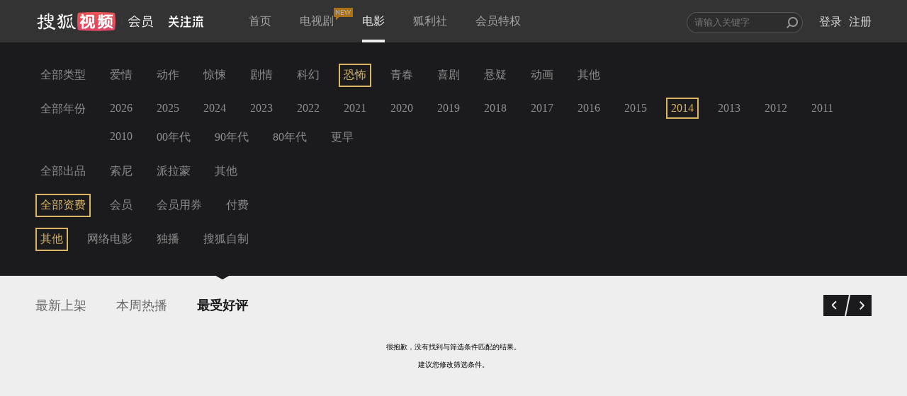

--- FILE ---
content_type: text/html;charset=UTF-8
request_url: https://film.sohu.com/list_6_11_1_0_2_1_60.html?channeled=1200100000
body_size: 14347
content:
<!DOCTYPE HTML>










<script type="text/javascript">
  var Constants = {
    webHost : "https://film.sohu.com",
    scriptRoot: 'https://film.sohu.com/resources/js/source',
    styleRoot: 'https://film.sohu.com/resources/css/source',
    imgRoot: 'https://film.sohu.com/resources/img',
    version : "1567402385289",
    activityApiUrl : "https://m.film.sohu.com",
    newActApiUrl : "https://m.film.sohu.com/newact"
  };
</script>

<html>
<head>
<meta charset="UTF-8">
<meta http-equiv="content-type" content="text/html;charset=utf-8" />
<meta http-equiv="X-UA-Compatible" content="IE=edge,chrome=1" />
<meta name="renderer" content="webkit">
<link rel="shortcut icon" type="image/x-icon"
	href="https://film.sohu.com/resources/img/favicon.ico" />
<title>影院片库 - 搜狐视频会员</title>
<meta name="SeeWordReading" content="Responsive web for seeword.">
<meta name="viewport" content="width=device-width, initial-scale=1">
<meta http-equiv="X-UA-Compatible" content="IE=Edge" />
<meta name="keywords" content="搜狐视频会员,film,dapian,电影,付费,会员,高清,视频,在线观看,点播" />
<meta name="description" content="定期同步院线大片,极致流畅观影体验,丰富内容满足大众品味, IMBD高分排行推荐,每周热播排行,影院最新上线" />
<link rel="stylesheet" href="//css.tv.itc.cn/film/common.css">
<link rel="stylesheet" href="//css.tv.itc.cn/film/menu.css">
</head>

<body>
	<!--移动有数统计 start-->
<script>
var _udata = _udata||[];
_udata.push(["setAutoPageView",false]); //设置页面停止自动采集
</script>
<!--移动有数统计 end-->










<script type="text/javascript">
  var Constants = {
    webHost : "https://film.sohu.com",
    scriptRoot: 'https://film.sohu.com/resources/js/source',
    styleRoot: 'https://film.sohu.com/resources/css/source',
    imgRoot: 'https://film.sohu.com/resources/img',
    version : "1567402385289",
    activityApiUrl : "https://m.film.sohu.com",
    newActApiUrl : "https://m.film.sohu.com/newact"
  };
</script>
<script type="text/javascript" src="https://film.sohu.com/resources/js/source/lib/jquery-1.11.1.min.js"></script>
<script type="text/javascript" src="https://film.sohu.com/resources/js/source/lib/sea.js"></script>
<script type="text/javascript" src="https://film.sohu.com/resources/js/source/sea-config.js"></script>
<!--[if lt IE 9]>
    <script src="https://film.sohu.com/resources/js/source/lib/respond.min.js?v=1567402385289"></script>
<![endif]-->
  <!-- 等价于登录框种的data-pop/data-pop-id,修补登录框种不上的情况-->
  <input type="hidden" id="popType" value="" autocomplete='off'>
  <input type="hidden" id="popId" value="" autocomplete='off'>
<div class="header">
  <div class="wrap">
    <div id="search_container">
      <form id="search_form" autocomplete="off" target="_blank" action="//so.tv.sohu.com/mts" name="sform" method="GET">
        <div class="input_wrapper">
          <input style="width: 152px" id="q" name="wd" type="text" data-wrap="header_search_suggest" autocomplete="off" placeholder="请输入关键字" class="">
          <input type="submit" id="search_icon" class="search_icon" value="" />
          <div id="header_search_suggest" class="search_suggest"></div>
        </div>
      </form>
      <ul id="login_status">
        <li>
          <div id="login_sign" class="not_login already_logined">
            <div id="userinfo_cover" class="rt">
              <a href="https://film.sohu.com/profile" id="login_personal_info" target="_blank"> <img id="userImage" lazysrc="" alt="" src="https://css.tv.itc.cn/channel/v2/index-images/default_z.svg"></a>
              <div id="login_box" class="alert_wrap hidden">
                <div id="login_box_wrap" class="user_list">
                  <div class="topUser">
                    <p class="topUsername"></p>
                    <a href="javascript:void(0);" title="退出" class="J_logout">[退出]</a>
                  </div>
                  <div class="topUserInfoBox">
                    <p class="userInfoBox">
                      <img lazysrc="//css.tv.itc.cn/film/img/crown_profile_disable.png" src="https://css.tv.itc.cn/channel/v2/index-images/default_h.svg"><span class="userStatus">您尚未开通会员</span>
                    </p>
                    <a href="javascript:void(0);" class="payBtn J_continue_vip_btn headerPay" position="header_open">开通会员</a> <a
                      href="javascript:void(0);" style="cursor: default;" target="_blank" class="active_text">&nbsp;</a>
                  </div>
                </div>
              </div>
            </div>

            <div id="login_bought" class="rt header-right-item">
              <a id="already_bought" href="javascript:;">已购</a>
              <div id="user_buy" class="alert_wrap user_list_pd02 hidden" data-page="0">
                <div id="user_buy_wrap" class="user_list shortheight">
                  <!--<div class="arrow_top_02"></div>-->
                  <div class="f_white_op5 ta_center" id="not_buy" style="display: none;">您尚未购买过任何视频</div>
                  <div class="J_page_bought page_bought hidden">
                    <span id="prev_bought" class="array_9 prev_bought mright_10">前一页</span> <span id="next_bought" class="array_9 next_bought">下一页</span>
                  </div>
                </div>
              </div>
            </div>
            <div id="login_record" class="rt header-right-item">
              <a id="already_see" href="javascript:;">记录</a>
              <div id="history_list" class="alert_wrap user_list_pd02 hidden" data-page="1">
                <div id="history_list_wrap" class="user_list shortheight">
                  <div class="f_white_op5 ta_center" id="not_see" style="display: none;">您还没有看过任何影片哦</div>
                  <div class="clear_history hidden">清除记录</div>
                  <div class="page_history hidden" style="display: none;">
                    <span id="prev_history" class="array_9 prev_his mright_10">前一页</span> <span id="next_history" class="array_9 next_his">下一页</span>
                  </div>
                </div>
              </div>
            </div>
            <div class="cl"></div>
          </div>

        </li>
        <li>
          <a href="//my.tv.sohu.com/user/reg/reginfo.do?bru=//film.sohu.com/" id="nav_btn_register" target="_blank">注册</a>
        </li>
        <li>
          <a href="javascript:;" id="nav_btn_login" class="global_login J_trigger_login">登录</a>
        </li>
      </ul>
    </div>

    <a href="//tv.sohu.com/" target="_blank">
      <div class="logo"></div>
    </a>

    <a style="display:none" class="hd-gzl" href="//tv.sohu.com/s/follow/index.html" target="_blank">
      <svg width="49" height="17" fill="none"><defs><clipPath id="gzl-nav-a"><rect width="49" height="17" rx="0"/></clipPath></defs><g clip-path="url(#gzl-nav-a)"><path fill="currentColor" d="M20.14 16.58c.066-.062.158-.143.327-.403.254-.38.427-.925.542-1.429h4.315v-4.425h-3.996V8.507h3.996v-3.9h-4.392V2.789h4.38l-1.16-2.66h1.99l1.16 2.66h4.2v1.816h-4.38v3.899h3.984v1.816h-3.98v4.426h4.422v1.831H20.14zM0 14.745c2.044-.031 3.796-1.932 4.653-3.051l.676-.89c.004-.005.07-.101.177-.291l.092-.174H0v-1.82h6.278V5.015H8.08v3.504h6.243v1.816h-5.61l.105.178c.061.097.126.197.196.29l.649.883c.703.925 2.536 3.02 4.66 3.059v1.827c-1.998 0-3.523-.847-5.183-2.803a17 17 0 0 1-1.429-1.947l-.557-.891-.557.89a17 17 0 0 1-1.43 1.948C3.732 15.477 2.34 16.576 0 16.576zM18.619 3.396a1.22 1.22 0 0 1-1.145-1.619c.111-.356.4-.646.757-.759a1.215 1.215 0 0 1 1.602 1.158l-.004 1.216h-1.168z"/><path fill="currentColor" d="M1 5.177V3.361h2.609L2.237.21H4.22l1.375 3.152h3.162L10.13.21h1.986L10.74 3.361h2.597v1.816zM19.962 3.396h-1.34V.956h.118c.673 0 1.218.55 1.218 1.228v1.212zM33.438 14.752c1.498 0 1.751-2.218 1.794-2.873.057-.906.08-2.222.084-2.78h1.802c-.034 3.678-.369 5.142-.726 5.947-.288.651-.941 1.545-2.95 1.545v-1.839zM35.732 3.396a1.22 1.22 0 0 1-1.145-1.619c.112-.356.4-.646.757-.759a1.215 1.215 0 0 1 1.602 1.158l-.004 1.216h-1.168zM35.73 7.458c-.669 0-1.21-.55-1.21-1.22 0-.673.541-1.22 1.21-1.22s1.21.547 1.21 1.22l-.004 1.216h-1.168z"/><path fill="currentColor" d="M37.095 3.396h-1.341V.956h.119c.672 0 1.218.55 1.218 1.228v1.212zM37.095 7.458h-1.341v-2.44h.119c.672 0 1.218.55 1.218 1.228v1.212zM16.305 14.741c1.498 0 1.752-2.218 1.794-2.873.058-.902.08-2.218.084-2.78h1.802c-.034 3.679-.368 5.142-.726 5.944-.288.65-.941 1.545-2.95 1.545V14.74zM18.617 7.458c-.669 0-1.21-.55-1.21-1.22 0-.673.541-1.22 1.21-1.22s1.21.547 1.21 1.22l-.004 1.216h-1.168z"/><path fill="currentColor" d="M19.962 7.458h-1.34v-2.44h.118c.673 0 1.218.55 1.218 1.228v1.212zM42.395 9.047v7.544H44.2V9.047zM40.981 9.05H39.18v1.753l-.007 1.619c-.062 1.316-.461 3.256-1.18 4.17h1.825c.692-.751 1.164-2.347 1.164-4.317V9.049"/><path fill="currentColor" fill-rule="evenodd" d="M47.431 11.342v.878c-.002.402-.004.786.044 1.122.035.394.1.614.194.847.135.326.456.633 1.283.694v1.709c-1.98 0-2.4-.199-2.818-.913-.379-.646-.523-1.51-.523-3.534V9.05h1.82z"/><rect width="10.5" height="1.82" x="48.611" y="3.315" fill="currentColor" rx="0" transform="rotate(180 48.611 3.315)"/><rect width="7.319" height="1.82" x="46.889" y="7.818" fill="currentColor" rx="0" transform="rotate(180 46.889 7.818)"/><path fill="currentColor" d="m40.082 7.763 2.471-5.18a.103.103 0 0 0-.038-.144l-1.38-.805a.1.1 0 0 0-.142.039l-2.736 5.641a.335.335 0 0 0 .289.504h1.448a.11.11 0 0 0 .088-.055M44.982 4.534l1.775 3.283h1.514a.33.33 0 0 0 .284-.496l-1.49-2.787z"/><rect width="1.619" height="1.81" x="42.396" y="1.619" fill="currentColor" rx="0" transform="rotate(-90 42.396 1.62)"/></g></svg>
      <span class="gzl-tips" style="display: none;"></span>
    </a>
    <ul class="nav header-nav">
      <li class="">
        <a href="https://film.sohu.com">首页</a>
      </li>
      <li class="">
        
          <a href="https://film.sohu.com/s/film/theatre/vip_theatre.html">电视剧<i class="nav-new"></i></a>
      </li>
      <li class="current">
        <a href="https://film.sohu.com/list_0_0_0_0_0_1_60_0.html">电影</a>
      </li>
      <li class="">
        <a href="https://film.sohu.com/vipAct.html">狐利社</a>
      </li>



      <li class="">
        <a href="https://film.sohu.com/vip.html?lenovo=">会员特权</a>
      </li>
      <!-- <li class=" silver-vip-item">
        <a href="https://film.sohu.com/silverVip.html">体验会员</a>
      </li> -->
    </ul>

  </div>
</div>










<script type="text/javascript">
  var Constants = {
    webHost : "https://film.sohu.com",
    scriptRoot: 'https://film.sohu.com/resources/js/source',
    styleRoot: 'https://film.sohu.com/resources/css/source',
    imgRoot: 'https://film.sohu.com/resources/img',
    version : "1567402385289",
    activityApiUrl : "https://m.film.sohu.com",
    newActApiUrl : "https://m.film.sohu.com/newact"
  };
</script>
	<!-- 主站登录模块 -->
	<!-- appid共用 -->

	<!-- 加载主站登录相关文件 start-->
	<script type="text/javascript" src="//js.tv.itc.cn/kao.js"></script>
	<script type="text/javascript" src="//js.tv.itc.cn/dict.js"></script>
	<script type="text/javascript">
		kao('login_film',function(){
			
				
			
		});
	</script>
	<!-- 加载主站登录相关文件 end-->

<!-- <script type="text/javascript">
  seajs.use(["header"], function(header) {
    header.init();
  });
</script> -->
<script type="text/javascript" src="//js.tv.itc.cn/film/inc-header.js?v=1567402385289"></script>
<!--升级提示弹框 start-->
<div class="upgrade-tips-wrap hidden J_upgrade-tips">
  <div class="upgrade-tips-inner-wrap">
    <img lazysrc="//css.tv.itc.cn/film/img/upgrade-title.png" class="upgrade-img" src="https://css.tv.itc.cn/channel/v2/index-images/default_h.svg">
    <h2>搜狐会员2015年全新升级啦！</h2>
    <div class="upgrade-tips">
      <p class="upgrade-title film-text-ellipsis">
        尊敬的会员：<span class="upgrade-vip-name"></span>
      </p>
      <p class="upgrade-content">
        会员频道全新改版，您已升级为搜狐视频会员，<br>您的会员权限如下：
      </p>
      <p class="film-vip-time">
        会员到期时间：<span class="upgrade-vip-expire-time"></span>
      </p>
      <p class="delete-ad-time">
        体验会员到期时间：<span class="upgrade-ad-expire-time"></span>
      </p>
    </div>
    <a class="i-know-btn payBtn" href="javascript:void(0)" position="vip_upgrade_known">知道了</a>
  </div>
</div>
<!--升级提示弹框 end-->

  
  
    









<script type="text/javascript">
  var Constants = {
    webHost : "https://film.sohu.com",
    scriptRoot: 'https://film.sohu.com/resources/js/source',
    styleRoot: 'https://film.sohu.com/resources/css/source',
    imgRoot: 'https://film.sohu.com/resources/img',
    version : "1567402385289",
    activityApiUrl : "https://m.film.sohu.com",
    newActApiUrl : "https://m.film.sohu.com/newact"
  };
</script>
<!--新增js切换-->
<input type="hidden" name="apiUrl" id="apiUrl" value="https://api.store.sohu.com">
<textarea id="dialogOpenVipDialog" cols="0" rows="0" style="display: none;">
<div class="easyDialog_wrapper" id="dialogOpenVipDialogWrapper">
  <div class="easyDialog_content">
    <h4 class="easyDialog_title" id="easyDialogTitle">
      <a href="javascript:void(0)" title="关闭窗口" class="close_btn" id="closeBtn">&times;</a>
    </h4>
    <div class="easyDialog_text">
      <div id="dialog_open_vip" class="dialog_open_vip">
        <div class="dialog_main">
          <div class="content_wrap clearfix">
            <div class="left-title">
              <span class="crown"></span> <span class="be_vip">搜狐视频会员免广告畅享海量大片</span>
            </div>
            <div class="right-title-tips">手机/Pad/电脑端会员权益（不含TV端）
            </div>
          </div>

          <div class="pay_method">
            <form action="/pay/do/">

              <div class="pt_cont_main ">
                <div class="pt_cont">
                  <span class="pt_tit lf pright_10">支付方式：</span>
                  <div class="pay_tab lf">
                    <ul>
                      <li class="selected" type-id="alipay">支付宝支付</li>
                      <li class="" type-id="wechat">微信支付</li>
                      <li class="" type-id="mobilepay">话费支付</li>
                      <li class="" type-id="jdpay">京东支付<span class="jd-tab-tips">京东支付随机减</span></li>
                      <li class="" type-id="code" id="d_code">兑换码</li>
                    </ul>
                  </div>
                  <div class="cl"></div>
                </div>
                <div class="pay_tab_cont">
                  <div class="tab_content tab_content_alipay">
                    <div class=" pay_pd01 payway_alipay pay-pop-outer-wrap clearfix J_pay_vip_gallary">
                      <div class="pay-pop-wrap J_scroll_list_wrap">
                      <ul>
                        
                        
                          
                            
                            
                              
                            
                            <li data-id="4546" data-price="9.9" class="one_month month_pay current J_renewal_commodity" for="per_month_4546">
                              <div class="item-inner-wrap">
                                <p class="item-info">
                                  <span class="now-price"><em>9.9</em>元</span>
                                  <span class="time">
                                  连续包月
                                  </span>
                                </p>
                                <p class="item-price">
                                  <span class="discount"><em>5.2</em>折</span>
                                  <span class="origin-price">19元</span>
                                </p>
                                
                                  
                                  
                                  	<p class="give-ticket-info hidden">每月赠送2张观影券</p>
                                  
                                
                              </div>
                              
                                
                                  <p class="product-des">次月起19元/月，到期前1天自动续费1个月，可随时取消</p>
                                
                              
                              
                              <input id="per_month_4546" type="radio" name="money_per_month" checked="checked">
                            </li>
                          
                            
                            
                            <li data-id="4429" data-price="53.0" class="one_month month_pay  J_renewal_commodity" for="per_month_4429">
                              <div class="item-inner-wrap">
                                <p class="item-info">
                                  <span class="now-price"><em>53</em>元</span>
                                  <span class="time">
                                  连续包季
                                  </span>
                                </p>
                                <p class="item-price">
                                  <span class="discount"><em>10.0</em>折</span>
                                  <span class="origin-price">53元</span>
                                </p>
                                
                                  
                                  
                                  	<p class="give-ticket-info hidden">每月赠送2张观影券</p>
                                  
                                
                              </div>
                              
                                
                                  <p class="product-des">到期前1天自动续费3个月，可随时取消</p>
                                
                              
                              
                              <input id="per_month_4429" type="radio" name="money_per_month" checked="checked">
                            </li>
                          
                            
                            
                            <li data-id="4436" data-price="208.0" class="one_month month_pay  J_renewal_commodity" for="per_month_4436">
                              <div class="item-inner-wrap">
                                <p class="item-info">
                                  <span class="now-price"><em>208</em>元</span>
                                  <span class="time">
                                  连续包年
                                  </span>
                                </p>
                                <p class="item-price">
                                  <span class="discount"><em>10.0</em>折</span>
                                  <span class="origin-price">208元</span>
                                </p>
                                
                                  
                                    <p class="give-ticket-info hidden">每月赠送4张观影券</p>
                                  
                                  
                                
                              </div>
                              
                                
                                  <p class="product-des">到期前1天自动续费1年，可随时取消</p>
                                
                              
                              
                              <input id="per_month_4436" type="radio" name="money_per_month" checked="checked">
                            </li>
                          
                            
                            
                            <li data-id="1017" data-price="25.0" class="one_month month_pay  " for="per_month_1017">
                              <div class="item-inner-wrap">
                                <p class="item-info">
                                  <span class="now-price"><em>25</em>元</span>
                                  <span class="time">
                                  1个月
                                  </span>
                                </p>
                                <p class="item-price">
                                  <span class="discount"><em>10.0</em>折</span>
                                  <span class="origin-price">25元</span>
                                </p>
                                
                                  
                                  
                                  	<p class="give-ticket-info hidden">每月赠送2张观影券</p>
                                  
                                
                              </div>
                              
                                
                              
                              
                              <input id="per_month_1017" type="radio" name="money_per_month" checked="checked">
                            </li>
                          
                            
                            
                            <li data-id="1015" data-price="50.0" class="one_month month_pay  " for="per_month_1015">
                              <div class="item-inner-wrap">
                                <p class="item-info">
                                  <span class="now-price"><em>50</em>元</span>
                                  <span class="time">
                                  季卡
                                  </span>
                                </p>
                                <p class="item-price">
                                  <span class="discount"><em>7.4</em>折</span>
                                  <span class="origin-price">68元</span>
                                </p>
                                
                                  
                                  
                                  	<p class="give-ticket-info hidden">每月赠送2张观影券</p>
                                  
                                
                              </div>
                              
                                
                                  <p class="product-des">93天内跳广告畅享会员片库</p>
                                
                              
                              
                              <input id="per_month_1015" type="radio" name="money_per_month" checked="checked">
                            </li>
                          
                            
                            
                            <li data-id="1016" data-price="228.0" class="one_month month_pay  " for="per_month_1016">
                              <div class="item-inner-wrap">
                                <p class="item-info">
                                  <span class="now-price"><em>228</em>元</span>
                                  <span class="time">
                                  1年
                                  </span>
                                </p>
                                <p class="item-price">
                                  <span class="discount"><em>10.0</em>折</span>
                                  <span class="origin-price">228元</span>
                                </p>
                                
                                  
                                    <p class="give-ticket-info hidden">每月赠送4张观影券</p>
                                  
                                  
                                
                              </div>
                              
                                
                              
                              
                              <input id="per_month_1016" type="radio" name="money_per_month" checked="checked">
                            </li>
                          
                        
                      </ul>
                    </div>
                    <a href="javascript: void(0);" class="prev disabled_drag"></a>
                    <a href="javascript: void(0);" class="next disabled_drag"></a>
                    </div><!-- payway_alipay -->
                    <div class="pay-agree">
                      <div class="pay-protocol">
                        <span>
                          <input type="checkbox" name="checkbox" checked="checked" id="agreeFee" disabled> <label for="agreeFee"
                              class="agree_fee">同意</label> <span><a href="//tv.sohu.com/upload/store/agreement.html" target="_blank">《搜狐视频收费协议》</a></span>
                        </span>
                        <span class="renewal-agree hidden">
                          <a href="//tv.sohu.com/s/m/film/renewal-agree.html" target="_blank">《搜狐视频连续商品自动续费服务协议》</a>
                        </span>
                      </div>
                    </div>
                    <div class="pay-coupon pt_cont ">
                          <span class="pt_tit pright_10 txt-indent lf">代金券：</span>
                          <div class="coupon-select lf">
                              <div class="dropdown-default">您还没有当前商品的优惠券哦~~</div>
                              <ul class="dropdown-menu"></ul>
                              <span class="down-arrow"></span>
                          </div>
                    </div>
                    <div class="pay-money">
                      <div class="money-text">
                        <span>支付金额：</span>
                      </div>
                      <div class="hm">
                        
                          <span class="vip_price">0.0</span>
                          <span>元</span>
                        
                      </div>
                      <div class="border_bottom"></div>
                    </div>
                    <div class="pay-QR clearfix">
                      <!-- hidden-->
                      <div class="QR-text" data-id="1002" data-price="0.01">
                        <span class="mright_40">支付宝扫码支付<a class="refresh_qrcode J_refresh_qrcode" href="javascript:void(0);">(刷新)</a></span>
                        
                          
                          
                            <p>
                              (完成支付后，<a class="expierienceNow" href="javascript:void(0);">立即体验</a>)
                            </p>
                          
                        
                      </div>
                      <div class="QR-code">
                        <img lazysrc="" data-qrcode="" src="https://css.tv.itc.cn/channel/v2/index-images/default_h.svg"/>
                      </div>
                    </div>
                    <div class="payed hidden">
                      <div class="payed-text clearfix">
                        <span class="pt">支付宝页面支付</span> <a id="btnPaySubmit" target="_blank" class="btn_pay"
                            href="/pay/do.action?commodity_id=4546&pay=0">立即支付</a>
                      </div>
                    </div>
                    <div class="alt_success">支付成功</div>
                  </div><!-- tab_content -->

                  <div class="tab_content tab_content_wechat hidden">
                    <div class=" pay_pd01 payway_wechat pay-pop-outer-wrap clearfix J_pay_vip_gallary" data-payType="wechat">
                      <div class="pay-pop-wrap J_scroll_list_wrap">
                      <ul>
                        
                        
                        
                        
                          
                          
                            
                          

                          
                          
                            
                              
                            
                            
                            
                            
                          
                          <!-- 0 --- payPrice --- 990 -->

                          
                          <li data-id="4546" data-price="9.9"
                              class="one_month month_pay current J_renewal_commodity" for="per_month_4546">
                            <div class="item-inner-wrap">
                              <p class="item-info">
                                <span class="now-price"><em>9.9</em>元</span>
                                <span class="time">
                                连续包月
                                </span>
                              </p>
                              <p class="item-price">
                                <span class="discount"><em>5.2</em>折</span>
                                <span class="origin-price">19元</span>
                              </p>
                              
                                  
                                  
                                  	<p class="give-ticket-info hidden">每月赠送2张观影券</p>
                                  
                              
                            </div>
                            
                              
                                <p class="product-des">次月起19元/月，到期前1天自动续费1个月，可随时取消</p>
                              
                            
                            
                            <input id="per_month_4546" type="radio" name="money_per_month" checked="checked">
                          </li>
                          
                          
                        
                          
                          

                          
                          
                            
                              
                            
                            
                            
                            
                          
                          <!-- 1 --- payPrice --- 5300 -->

                          
                          <li data-id="4429" data-price="53.0"
                              class="one_month month_pay  J_renewal_commodity" for="per_month_4429">
                            <div class="item-inner-wrap">
                              <p class="item-info">
                                <span class="now-price"><em>53</em>元</span>
                                <span class="time">
                                连续包季
                                </span>
                              </p>
                              <p class="item-price">
                                <span class="discount"><em>10.0</em>折</span>
                                <span class="origin-price">53元</span>
                              </p>
                              
                                  
                                  
                                  	<p class="give-ticket-info hidden">每月赠送2张观影券</p>
                                  
                              
                            </div>
                            
                              
                                <p class="product-des">到期前1天自动续费3个月，可随时取消</p>
                              
                            
                            
                            <input id="per_month_4429" type="radio" name="money_per_month" checked="checked">
                          </li>
                          
                          
                        
                          
                          

                          
                          
                            
                              
                            
                            
                            
                            
                          
                          <!-- 2 --- payPrice --- 20800 -->

                          
                          <li data-id="4436" data-price="208.0"
                              class="one_month month_pay  J_renewal_commodity" for="per_month_4436">
                            <div class="item-inner-wrap">
                              <p class="item-info">
                                <span class="now-price"><em>208</em>元</span>
                                <span class="time">
                                连续包年
                                </span>
                              </p>
                              <p class="item-price">
                                <span class="discount"><em>10.0</em>折</span>
                                <span class="origin-price">208元</span>
                              </p>
                              
                                  
                                    <p class="give-ticket-info hidden">每月赠送4张观影券</p>
                                  
                                  
                              
                            </div>
                            
                              
                                <p class="product-des">到期前1天自动续费1年，可随时取消</p>
                              
                            
                            
                            <input id="per_month_4436" type="radio" name="money_per_month" checked="checked">
                          </li>
                          
                          
                        
                          
                          

                          
                          
                            
                              
                            
                            
                            
                            
                          
                          <!-- 3 --- payPrice --- 2500 -->

                          
                          <li data-id="1017" data-price="25.0"
                              class="one_month month_pay  " for="per_month_1017">
                            <div class="item-inner-wrap">
                              <p class="item-info">
                                <span class="now-price"><em>25</em>元</span>
                                <span class="time">
                                1个月
                                </span>
                              </p>
                              <p class="item-price">
                                <span class="discount"><em>10.0</em>折</span>
                                <span class="origin-price">25元</span>
                              </p>
                              
                                  
                                  
                                  	<p class="give-ticket-info hidden">每月赠送2张观影券</p>
                                  
                              
                            </div>
                            
                              
                            
                            
                            <input id="per_month_1017" type="radio" name="money_per_month" checked="checked">
                          </li>
                          
                          
                        
                          
                          

                          
                          
                            
                              
                            
                            
                            
                            
                          
                          <!-- 4 --- payPrice --- 5000 -->

                          
                          <li data-id="1015" data-price="50.0"
                              class="one_month month_pay  " for="per_month_1015">
                            <div class="item-inner-wrap">
                              <p class="item-info">
                                <span class="now-price"><em>50</em>元</span>
                                <span class="time">
                                季卡
                                </span>
                              </p>
                              <p class="item-price">
                                <span class="discount"><em>7.4</em>折</span>
                                <span class="origin-price">68元</span>
                              </p>
                              
                                  
                                  
                                  	<p class="give-ticket-info hidden">每月赠送2张观影券</p>
                                  
                              
                            </div>
                            
                              
                                <p class="product-des">93天内跳广告畅享会员片库</p>
                              
                            
                            
                            <input id="per_month_1015" type="radio" name="money_per_month" checked="checked">
                          </li>
                          
                          
                        
                          
                          

                          
                          
                            
                              
                            
                            
                            
                            
                          
                          <!-- 5 --- payPrice --- 22800 -->

                          
                          <li data-id="1016" data-price="228.0"
                              class="one_month month_pay  " for="per_month_1016">
                            <div class="item-inner-wrap">
                              <p class="item-info">
                                <span class="now-price"><em>228</em>元</span>
                                <span class="time">
                                1年
                                </span>
                              </p>
                              <p class="item-price">
                                <span class="discount"><em>10.0</em>折</span>
                                <span class="origin-price">228元</span>
                              </p>
                              
                                  
                                    <p class="give-ticket-info hidden">每月赠送4张观影券</p>
                                  
                                  
                              
                            </div>
                            
                              
                            
                            
                            <input id="per_month_1016" type="radio" name="money_per_month" checked="checked">
                          </li>
                          
                          
                        
                      
                    </ul>
                    </div>
                    <a href="javascript: void(0);" class="prev disabled_drag"></a>
                    <a href="javascript: void(0);" class="next disabled_drag"></a>
                    </div><!-- payway_wechat -->
                    <div class="pay-agree">
                      <div class="pay-protocol">
                        <span>
                          <input type="checkbox" name="checkbox" checked="checked" id="agreeFee" disabled> <label for="agreeFee"
                              class="agree_fee">同意</label> <span><a href="//tv.sohu.com/upload/store/agreement.html" target="_blank">《搜狐视频收费协议》</a></span>
                        </span>
                        <span class="renewal-agree hidden">
                          <a href="//tv.sohu.com/s/m/film/renewal-agree.html" target="_blank">《搜狐视频连续商品自动续费服务协议》</a>
                        </span>
                      </div>

                    </div>
                    <div class="pay-coupon pt_cont ">
                      <span class="pt_tit pright_10 txt-indent lf">代金券：</span>
                      <div class="coupon-select lf">
                        <div class="dropdown-default">您还没有当前商品的优惠券哦~~</div>
                        <ul class="dropdown-menu"></ul>
                        <span class="down-arrow"></span>
                      </div>
                    </div>
                    <div class="pay-money">
                      <div class="money-text">
                        <span>支付金额：</span>
                      </div>
                      <div class="hm">
                        
                          <span class="vip_price">0.0</span>
                          <span>元</span>
                        
                      </div>
                      <div class="border_bottom"></div>
                    </div>
                    <div class="pay-QR clearfix">
                      <div class="QR-text" data-id="1002" data-price="0.01">
                        <span class="mright_55">微信扫码支付<a class="refresh_qrcode J_refresh_qrcode" href="javascript:void(0);">(刷新)</a></span>
                        
                          
                          
                            <p>
                              (完成支付后，<a class="expierienceNow" href="javascript:void(0);">立即体验</a>)
                            </p>
                          
                        
                      </div>
                      <div class="QR-code">
                        <img lazysrc="" data-qrcode="" src="https://css.tv.itc.cn/channel/v2/index-images/default_h.svg"/>
                      </div>
                    </div>
                    <div class="payed hidden">
                      <div class="payed-text clearfix">
                        <span class="pt">微信扫码支付</span> <a id="btnPaySubmit" target="_blank" class="btn_pay"
                            href="/pay/do.action?commodity_id=4546&pay=0">立即支付</a>
                      </div>
                    </div>
                    <div class="alt_success">支付成功</div>
                  </div><!-- tab_content -->

                  <div class="tab_content tab_content_mobile hidden">
                    <div class="pleft_20 mbottom_-10 payway_mobilepay">
                      <div class="input-item clearfix">
                        <label class="pt_tit lf span_tit" data-id="per_month_">手机号：</label> <input name="mobile" type="text" id="mobile"
                            maxlength="11" class="phone_input font_msyh lf" value="" placeholder="请输入手机号码">
                        <div class="worked-moblie-wrap hidden">
                          <span class="worked-mobile"></span>（<a herf="javascript:void(0);" class="J_change_mobile change_mobile">更换号码</a>）
                        </div>
                      </div>
                      <div class="input-item mobile-code-validation-item clearfix hidden">
                        <label class="pt_tit lf span_tit" for="mobile_code_validation">验证码：</label> <input id="mobile_code_validation"
                            placeholder="请输入验证码" name="mobile_code_validation" class="phone_input font_msyh mobile_code_validation lf" type="text">
                        <button type="button" class="mobile_code_btn lf" disabled="disabled">
                          <span class="num">60</span>秒后重新获取
                        </button>
                      </div>
                      <div class="text_error ptop_10"></div>
                    </div><!-- payway_mobilepay -->

                    <div class="pay-agree">
                      <div class="pay-protocol">
                        <div>
                          <input type="checkbox" name="checkbox" checked="checked" id="agreeFee" disabled> <label for="agreeFee"
                              class="agree_fee">同意</label> <span><a href="http://tv.sohu.com/upload/store/agreement.html" target="_blank">《搜狐视频收费协议》</a></span>
                        </div>
                      </div>
                    </div>
                    <div class="pay-tips clearfix">
                      <span class="pt_tit lf pright_10">温馨提示：</span>
                      <ol>
                        <li>手机话费包月服务仅支持移动、联通、电信手机用户,订购结果可能延时,开通后请稍后查看</li>
                        <li>续费规则：移动用户订购成功后，移动会在每月初进行扣费，搜狐视频会在权益到期前1天为您添加会员权益；联通用户订购成功后每月订购日为您自动续费，如订购日为月末最后一天则续费日为月末最后一天；电信用户会员到期前三天为您发起自动续费。</li>
                        <li>一个手机号仅能为一个搜狐账号开通会员服务；如要更换手机号，请您先退订当前手机号再绑定新手机号。</li>
                        <li>退订：联通用户退订发送TD到10655561665；移动用户退订发送TD3905到1065890059或发送0000到106580083030，或发送0000到10086退订；电信用户点击<a href="javascript:void(0);" class="telecom_unsubscribe J_telecom_unsubscribe">立即退订</a>。当月退订后不退费，下月不再收取任何会员费用。移动用户退订，建议到期日当天退订次月生效，避免出现漏添加权益的情况。</li>
                        <!-- <li>电信用户退订时，点击“立即退订”即可。<a href="javascript:void(0);" class="telecom_unsubscribe J_telecom_unsubscribe">立即退订</a></li> -->
                        <li>如有疑问，请拨打400-881-6666（9:00-21:00 ）。</li>
                      </ol>
                    </div>
                    <div class="pay-money">
                      <div class="money-text">
                        <span>支付金额：</span>
                      </div>
                      <div class="hm">
                        <span class="mobile_vip_price">25</span> <span>元 （从手机话费中扣除）</span>
                      </div>
                    </div>
                    <div class="border_bottom02"></div>
                    <div class="payed clearfix">
                      <div class="payed-text">
                        <a herf="javascript:void(0);" class="mobile_previous hidden">返回上一步</a> <a id="mobilePayNext" target="_blank" class="btn_pay"
                            href="#">下一步</a> <a id="mobilePaySubmit" class="btn_pay hidden" href="javascript:void(0);">立即支付</a>
                      </div>
                    </div>
                  </div><!-- tab_content -->

                  <div class="tab_content tab_content_jdpay hidden">
                    <div class=" pay_pd01 payway_jdpay pay-pop-outer-wrap clearfix J_pay_vip_gallary">
                      <div class="pay-pop-wrap J_scroll_list_wrap">
                      <ul>
                      
                        
                        
                          
                          
                            
                          
                          <li data-id="4546" data-price="9.9"
                              class="one_month month_pay current J_renewal_commodity" for="per_month_4546">
                              <p class="jd-renewal-info">京东支付用户随机减</p>
                            <div class="item-inner-wrap">
                              <p class="item-info">
                                <span class="now-price"><em>9.9</em>元</span>
                                <span class="time">
                                连续包月
                                  
                                </span>
                              </p>
                              <p class="item-price">
                                <span class="discount"><em>5.2</em>折</span>
                                <span class="origin-price">19元</span>
                              </p>
                              
                                  
                                  
                                    <p class="give-ticket-info hidden">每月赠送2张观影券</p>
                                  
                              
                            </div>
                            
                              
                                <p class="product-des">次月起19元/月，到期前1天自动续费1个月，可随时取消</p>
                              
                            
                            
                            <input id="per_month_4546" type="radio" name="money_per_month" checked="checked">
                          </li>
                        
                          
                          
                          <li data-id="4429" data-price="53.0"
                              class="one_month month_pay  J_renewal_commodity" for="per_month_4429">
                              <p class="jd-renewal-info">京东支付用户随机减</p>
                            <div class="item-inner-wrap">
                              <p class="item-info">
                                <span class="now-price"><em>53</em>元</span>
                                <span class="time">
                                连续包季
                                  
                                </span>
                              </p>
                              <p class="item-price">
                                <span class="discount"><em>10.0</em>折</span>
                                <span class="origin-price">53元</span>
                              </p>
                              
                                  
                                  
                                    <p class="give-ticket-info hidden">每月赠送2张观影券</p>
                                  
                              
                            </div>
                            
                              
                                <p class="product-des">到期前1天自动续费3个月，可随时取消</p>
                              
                            
                            
                            <input id="per_month_4429" type="radio" name="money_per_month" checked="checked">
                          </li>
                        
                          
                          
                          <li data-id="4436" data-price="208.0"
                              class="one_month month_pay  J_renewal_commodity" for="per_month_4436">
                              <p class="jd-renewal-info">京东支付用户随机减</p>
                            <div class="item-inner-wrap">
                              <p class="item-info">
                                <span class="now-price"><em>208</em>元</span>
                                <span class="time">
                                连续包年
                                  
                                </span>
                              </p>
                              <p class="item-price">
                                <span class="discount"><em>10.0</em>折</span>
                                <span class="origin-price">208元</span>
                              </p>
                              
                                  
                                    <p class="give-ticket-info hidden">每月赠送4张观影券</p>
                                  
                                  
                              
                            </div>
                            
                              
                                <p class="product-des">到期前1天自动续费1年，可随时取消</p>
                              
                            
                            
                            <input id="per_month_4436" type="radio" name="money_per_month" checked="checked">
                          </li>
                        
                          
                          
                          <li data-id="1017" data-price="25.0"
                              class="one_month month_pay  " for="per_month_1017">
                              
                            <div class="item-inner-wrap">
                              <p class="item-info">
                                <span class="now-price"><em>25</em>元</span>
                                <span class="time">
                                1个月
                                  
                                </span>
                              </p>
                              <p class="item-price">
                                <span class="discount"><em>10.0</em>折</span>
                                <span class="origin-price">25元</span>
                              </p>
                              
                                  
                                  
                                    <p class="give-ticket-info hidden">每月赠送2张观影券</p>
                                  
                              
                            </div>
                            
                              
                            
                            
                            <input id="per_month_1017" type="radio" name="money_per_month" checked="checked">
                          </li>
                        
                          
                          
                          <li data-id="1015" data-price="50.0"
                              class="one_month month_pay  " for="per_month_1015">
                              
                            <div class="item-inner-wrap">
                              <p class="item-info">
                                <span class="now-price"><em>50</em>元</span>
                                <span class="time">
                                季卡
                                  
                                </span>
                              </p>
                              <p class="item-price">
                                <span class="discount"><em>7.4</em>折</span>
                                <span class="origin-price">68元</span>
                              </p>
                              
                                  
                                  
                                    <p class="give-ticket-info hidden">每月赠送2张观影券</p>
                                  
                              
                            </div>
                            
                              
                                <p class="product-des">93天内跳广告畅享会员片库</p>
                              
                            
                            
                            <input id="per_month_1015" type="radio" name="money_per_month" checked="checked">
                          </li>
                        
                          
                          
                          <li data-id="1016" data-price="228.0"
                              class="one_month month_pay  " for="per_month_1016">
                              
                            <div class="item-inner-wrap">
                              <p class="item-info">
                                <span class="now-price"><em>228</em>元</span>
                                <span class="time">
                                1年
                                  
                                </span>
                              </p>
                              <p class="item-price">
                                <span class="discount"><em>10.0</em>折</span>
                                <span class="origin-price">228元</span>
                              </p>
                              
                                  
                                    <p class="give-ticket-info hidden">每月赠送4张观影券</p>
                                  
                                  
                              
                            </div>
                            
                              
                            
                            
                            <input id="per_month_1016" type="radio" name="money_per_month" checked="checked">
                          </li>
                        
                      
                    </ul>
                    </div>
                    <a href="javascript: void(0);" class="prev disabled_drag"></a>
                    <a href="javascript: void(0);" class="next disabled_drag"></a>
                    </div><!-- payway_jdpay -->
                    <div class="pay-agree">
                      <div class="pay-protocol">
                        <span>
                          <input type="checkbox" name="checkbox" checked="checked" id="agreeFee" disabled> <label for="agreeFee"
                              class="agree_fee">同意</label> <span><a href="//tv.sohu.com/upload/store/agreement.html" target="_blank">《搜狐视频收费协议》</a></span>
                        </span>
                        <span class="renewal-agree hidden">
                          <a href="//tv.sohu.com/s/m/film/renewal-agree.html" target="_blank">《搜狐视频连续商品自动续费服务协议》</a>
                        </span>
                      </div>

                    </div>
                    <div class="pay-coupon pt_cont ">
                      <span class="pt_tit pright_10 txt-indent lf">代金券：</span>
                      <div class="coupon-select lf">
                        <div class="dropdown-default">您还没有当前商品的优惠券哦~~</div>
                        <ul class="dropdown-menu"></ul>
                        <span class="down-arrow"></span>
                      </div>
                    </div>
                    <div class="pay-money">
                      <div class="money-text">
                        <span>支付金额：</span>
                      </div>
                      <div class="hm">
                        
                          <span class="vip_price">0.0</span>
                          <span>元</span>
                        
                      </div>
                      <div class="border_bottom"></div>
                    </div>
                    <div class="pay-QR clearfix">
                      <div class="QR-text" data-id="1002" data-price="0.01">
                        <span class="mright_55">京东扫码支付<a class="refresh_qrcode J_refresh_qrcode" href="javascript:void(0);">(刷新)</a></span>
                        
                          
                          
                            <p>
                              (完成支付后，<a class="expierienceNow" href="javascript:void(0);">立即体验</a>)
                            </p>
                          
                        
                      </div>
                      <div class="QR-code">
                        <img lazysrc="" data-qrcode="" src="https://css.tv.itc.cn/channel/v2/index-images/default_h.svg"/>
                      </div>
                    </div>
                    <div class="payed hidden">
                      <div class="payed-text clearfix">
                        <span class="pt">京东扫码支付</span> <a id="btnPaySubmit" target="_blank" class="btn_pay"
                            href="/pay/do.action?commodity_id=4546&pay=0">立即支付</a>
                      </div>
                    </div>
                    <div class="alt_success">支付成功</div>
                  </div><!-- tab_content -->

                  <div class="tab_content tab_content_code hidden">

                    <div class="pleft_20 pbottom_20 payway_code">
                      <div class="input-item clearfix">
                        <label class="pt_tit lf span_tit" for="codenum" data-id="per_month_">兑换码：</label> <input name="codenum" type="text"
                            id="codenum" maxlength="18" class="phone_input font_msyh lf" value="" placeholder="请输入兑换码" />
                      </div>
                      <div class="input-item code-validation-item clearfix hidden">
                        <label class="pt_tit lf span_tit" for="code_validation">验证码：</label> <input id="code_validation" placeholder="请输入验证码"
                            maxlength="4" name="code_validation" class="phone_input font_msyh code_validation lf" type="text" /> <img
                            class="code_picture lf" lazysrc="" alt="验证码" src="https://css.tv.itc.cn/channel/v2/index-images/default_h.svg"></img> <a class="code_change lf" href="#">换一张</a>
                      </div>
                      <div class="text_error ptop_10"></div>
                    </div><!-- payway_code -->

                    <div class="border_bottom02"></div>
                    <div class="payed p_rel">
                      <div class="payed-text ptop_10">
                        <a id="btnPaySubmit_jh" class="btn_pay rt mright_40" href="javascript:void(0)">立即激活</a>
                        <div class="fal_bottom_02 line_top01">
                          <p>
                            客服电话：<span class="mleft_10">4008816666</span>
                          </p>
                          <p class="ptop_5">
                            工作时间：<span class="mleft_10">9:00--21:00（节假日不休）</span>
                          </p>
                        </div>
                        <div class="cl"></div>
                      </div>
                    </div>

                  </div><!-- tab_content -->

                </div>
              </div>
            </form>
          </div>
        </div>

        <div class="exchange font_msyh hidden" id="status_ok">
          <div class="exchange_info">
            <i class="ico_suc"></i><span class="exchange_tit">兑换成功</span>
          </div>
          <div class="suc_info line_bottom01"></div>
          <div class="suc_bottom array_9 hidden">您可以在个人中心查看相关特权</div>
        </div>

        <div class="exchange font_msyh hidden" id="pay_ok">
          <div class="exchange_info">
            <i class="ico_suc"></i><span class="exchange_tit">支付成功</span>
          </div>
          <div class="suc_bottom array_9 hidden">
            <a href="#" class="">您可以在个人中心查看相关特权</a>
          </div>
        </div>

      </div>
    </div>
  </div>
</div>
</textarea>


  












<script type="text/javascript">
  var Constants = {
    webHost : "https://film.sohu.com",
    scriptRoot: 'https://film.sohu.com/resources/js/source',
    styleRoot: 'https://film.sohu.com/resources/css/source',
    imgRoot: 'https://film.sohu.com/resources/img',
    version : "1567402385289",
    activityApiUrl : "https://m.film.sohu.com",
    newActApiUrl : "https://m.film.sohu.com/newact"
  };
</script>
<textarea name="" id="payStatusDialog" style="display:none;" cols="0" rows="0">
    <div class="easyDialog_wrapper" id="payStatusDialogWrap" >
        <div class="easyDialog_content">
            <h4 class="easyDialog_title" id="easyDialogTitle">
                <a href="javascript:void(0)" title="关闭窗口" class="close_btn" id="closeBtn">&times;</a>
            </h4>
            <div class="easyDialog_text">
				<div id="payStatus">
					<div class="title">请您在新页面完成支付后选择！</div>
                    <div class="pay-link-tips J_pay_link hidden"><a href="#" target="_blink">如果没有打开新窗口，请点击此处进行支付</a></div>
					<div class="tip">
						<div class="dont_close">支付前请不要关闭窗口</div>
						<div class="tel_wrap">支付失败，如需帮助请拨打 400-881-6666</div>
					</div>
					<div class="btns">
						<span id="paySuccess">支付成功</span>
						<span id="payFail">失败，重新支付</span>
					</div>
				</div>
            </div>
        </div>
    </div>
</textarea>
<textarea name="" id="codePaySuccessDialog" style="display:none;" cols="0" rows="0">
    <div class="easyDialog_wrapper" id="codePaySuccessDialogWrap" >
        <div class="easyDialog_content">
            <h4 class="easyDialog_title" id="easyDialogTitle">
                <a href="javascript:void(0)" title="关闭窗口" class="close_btn" id="closeBtn">&times;</a>
            </h4>
            <div class="easyDialog_text">
				<div id="codePaySuccess" class="codepaystatus">
					<div class="exchange_info">
                    	<i class="ico_suc"></i><span class="exchange_tit">支付成功</span>
                    	<p class="play-time"><em class="time">3</em>秒钟后自动<span class="word-tip">播放</span></p>
                    </div>
                    <div class="bottom_tips hidden">
                    	您可以在个人中心查看相关特权
                    </div>
				</div>
            </div>
        </div>
    </div>
</textarea>
<textarea name="" id="codePayFailDialog" style="display:none;" cols="0" rows="0">
    <div class="easyDialog_wrapper" id="codePayFailDialogWrap" >
        <div class="easyDialog_content">
            <h4 class="easyDialog_title" id="easyDialogTitle">
                <a href="javascript:void(0)" title="关闭窗口" class="close_btn" id="closeBtn">&times;</a>
            </h4>
            <div class="easyDialog_text">
                <div id="codePayFail" class="codepaystatus">
                    <div class="exchange_info">
                        <i class="ico_fal"></i><span class="exchange_tit">订购失败，请重新订购</span>
                        <p>如有疑问，请拨打客服电话400-881-6666（9:00-21:00 ）</p>
                    </div>
                </div>
            </div>
        </div>
    </div>
</textarea>


	
	
	
	<div class="top J-top">
		<div class="menu-choose" style="font-size:16px; display:none;position:fixed;top:60px;background:#292929;width:100%;height:40px;line-height:40px;z-index:1; color:#8C8C8C;">
			<div class="center_box">
				<div class="lf selected-wrap" style="text-align:left;">
	            </div>
	            <div class="rt" style="text-align:right;">
	            	<span>共筛选0个</span>
	            </div>
	            <div  class="cl"></div>
            </div>
		</div>
		<div class="top-menu clearfix">
			<div class="menu-list-wrap type-list-wrap">
				<ul class="clearfix">
					
						
							<li
								>
								<a
								href="https://film.sohu.com/list_0_11_1_0_2_1_60_0.html?channeled=1200100000">全部类型
							</a>
							</li>
						
							<li
								>
								<a
								href="https://film.sohu.com/list_1_11_1_0_2_1_60_0.html?channeled=1200100000">爱情
							</a>
							</li>
						
							<li
								>
								<a
								href="https://film.sohu.com/list_2_11_1_0_2_1_60_0.html?channeled=1200100000">动作
							</a>
							</li>
						
							<li
								>
								<a
								href="https://film.sohu.com/list_3_11_1_0_2_1_60_0.html?channeled=1200100000">惊悚
							</a>
							</li>
						
							<li
								>
								<a
								href="https://film.sohu.com/list_4_11_1_0_2_1_60_0.html?channeled=1200100000">剧情
							</a>
							</li>
						
							<li
								>
								<a
								href="https://film.sohu.com/list_5_11_1_0_2_1_60_0.html?channeled=1200100000">科幻
							</a>
							</li>
						
							<li
								
									 class="selected"
									 >
								<a
								href="https://film.sohu.com/list_6_11_1_0_2_1_60_0.html?channeled=1200100000">恐怖
							</a>
							</li>
						
							<li
								>
								<a
								href="https://film.sohu.com/list_7_11_1_0_2_1_60_0.html?channeled=1200100000">青春
							</a>
							</li>
						
							<li
								>
								<a
								href="https://film.sohu.com/list_8_11_1_0_2_1_60_0.html?channeled=1200100000">喜剧
							</a>
							</li>
						
							<li
								>
								<a
								href="https://film.sohu.com/list_9_11_1_0_2_1_60_0.html?channeled=1200100000">悬疑
							</a>
							</li>
						
							<li
								>
								<a
								href="https://film.sohu.com/list_11_11_1_0_2_1_60_0.html?channeled=1200100000">动画
							</a>
							</li>
						
							<li
								>
								<a
								href="https://film.sohu.com/list_10_11_1_0_2_1_60_0.html?channeled=1200100000">其他
							</a>
							</li>
						
					
				</ul>
			</div>
			<div class="menu-list-wrap">
				<ul class="clearfix">
					
						
							<li
								>
								<a
								href="https://film.sohu.com/list_6_11_0_0_2_1_60_0.html?channeled=1200100000">全部年份
							</a>
							</li>

						
							<li
								>
								<a
								href="https://film.sohu.com/list_6_11_21_0_2_1_60_0.html?channeled=1200100000">2026
							</a>
							</li>

						
							<li
								>
								<a
								href="https://film.sohu.com/list_6_11_20_0_2_1_60_0.html?channeled=1200100000">2025
							</a>
							</li>

						
							<li
								>
								<a
								href="https://film.sohu.com/list_6_11_19_0_2_1_60_0.html?channeled=1200100000">2024
							</a>
							</li>

						
							<li
								>
								<a
								href="https://film.sohu.com/list_6_11_18_0_2_1_60_0.html?channeled=1200100000">2023
							</a>
							</li>

						
							<li
								>
								<a
								href="https://film.sohu.com/list_6_11_17_0_2_1_60_0.html?channeled=1200100000">2022
							</a>
							</li>

						
							<li
								>
								<a
								href="https://film.sohu.com/list_6_11_16_0_2_1_60_0.html?channeled=1200100000">2021
							</a>
							</li>

						
							<li
								>
								<a
								href="https://film.sohu.com/list_6_11_15_0_2_1_60_0.html?channeled=1200100000">2020
							</a>
							</li>

						
							<li
								>
								<a
								href="https://film.sohu.com/list_6_11_14_0_2_1_60_0.html?channeled=1200100000">2019
							</a>
							</li>

						
							<li
								>
								<a
								href="https://film.sohu.com/list_6_11_13_0_2_1_60_0.html?channeled=1200100000">2018
							</a>
							</li>

						
							<li
								>
								<a
								href="https://film.sohu.com/list_6_11_12_0_2_1_60_0.html?channeled=1200100000">2017
							</a>
							</li>

						
							<li
								>
								<a
								href="https://film.sohu.com/list_6_11_11_0_2_1_60_0.html?channeled=1200100000">2016
							</a>
							</li>

						
							<li
								>
								<a
								href="https://film.sohu.com/list_6_11_10_0_2_1_60_0.html?channeled=1200100000">2015
							</a>
							</li>

						
							<li
								
									class="selected"
									>
								<a
								href="https://film.sohu.com/list_6_11_1_0_2_1_60_0.html?channeled=1200100000">2014
							</a>
							</li>

						
							<li
								>
								<a
								href="https://film.sohu.com/list_6_11_2_0_2_1_60_0.html?channeled=1200100000">2013
							</a>
							</li>

						
							<li
								>
								<a
								href="https://film.sohu.com/list_6_11_3_0_2_1_60_0.html?channeled=1200100000">2012
							</a>
							</li>

						
							<li
								>
								<a
								href="https://film.sohu.com/list_6_11_4_0_2_1_60_0.html?channeled=1200100000">2011
							</a>
							</li>

						
							<li
								>
								<a
								href="https://film.sohu.com/list_6_11_5_0_2_1_60_0.html?channeled=1200100000">2010
							</a>
							</li>

						
							<li
								>
								<a
								href="https://film.sohu.com/list_6_11_6_0_2_1_60_0.html?channeled=1200100000">00年代
							</a>
							</li>

						
							<li
								>
								<a
								href="https://film.sohu.com/list_6_11_7_0_2_1_60_0.html?channeled=1200100000">90年代
							</a>
							</li>

						
							<li
								>
								<a
								href="https://film.sohu.com/list_6_11_8_0_2_1_60_0.html?channeled=1200100000">80年代
							</a>
							</li>

						
							<li
								>
								<a
								href="https://film.sohu.com/list_6_11_9_0_2_1_60_0.html?channeled=1200100000">更早
							</a>
							</li>

						
					
				</ul>
			</div>
			<div class="menu-list-wrap">
				<ul class="clearfix">
					
						
							<li
								><a
								href="https://film.sohu.com/list_6_0_1_0_2_1_60_0.html?channeled=1200100000">全部出品
							</a></li>

						
							<li
								><a
								href="https://film.sohu.com/list_6_3_1_0_2_1_60_0.html?channeled=1200100000">索尼
							</a></li>

						
							<li
								><a
								href="https://film.sohu.com/list_6_8_1_0_2_1_60_0.html?channeled=1200100000">派拉蒙
							</a></li>

						
							<li
								><a
								href="https://film.sohu.com/list_6_100_1_0_2_1_60_0.html?channeled=1200100000">其他
							</a></li>

						
					
				</ul>
			</div>
			<div class="menu-list-wrap">
				<ul class="clearfix">
					
						
							<li
								
									class="selected"
									><a
								href="https://film.sohu.com/list_6_11_1_0_2_1_60_0.html?channeled=1200100000">全部资费
							</a></li>

						
							<li
								><a
								href="https://film.sohu.com/list_6_11_1_2_2_1_60_0.html?channeled=1200100000">会员
							</a></li>

						
							<li
								><a
								href="https://film.sohu.com/list_6_11_1_1_2_1_60_0.html?channeled=1200100000">会员用券
							</a></li>

						
							<li
								><a
								href="https://film.sohu.com/list_6_11_1_3_2_1_60_0.html?channeled=1200100000">付费
							</a></li>

						
					
				</ul>
			</div>
			<div class="menu-list-wrap">
				<ul class="clearfix">
					
						
							<li
									
										class="selected"
									><a
									href="https://film.sohu.com/list_6_11_1_0_2_1_60_0.html?channeled=1200100000">其他
							</a></li>

						
							<li
									><a
									href="https://film.sohu.com/list_6_11_1_0_2_1_60_1.html?channeled=1200100000">网络电影
							</a></li>

						
							<li
									><a
									href="https://film.sohu.com/list_6_11_1_0_2_1_60_2.html?channeled=1200100000">独播
							</a></li>

						
							<li
									><a
									href="https://film.sohu.com/list_6_11_1_0_2_1_60_3.html?channeled=1200100000">搜狐自制
							</a></li>

						
					
				</ul>
			</div>
		</div>
	</div>

	<div class="content">
		<div class="menu-list">
			<div class="menu-list-type">
				<ul class="menu-list-title">
					
						
							
								
								
									<li><div class="top-icon">
											<a
												href="https://film.sohu.com/list_6_11_1_0_1_1_60_0.html?channeled=1200100000">最新上架</a>
										</div></li>
								
							
						
							
								
								
									<li><div class="top-icon">
											<a
												href="https://film.sohu.com/list_6_11_1_0_0_1_60_0.html?channeled=1200100000">本周热播</a>
										</div></li>
								
							
						
							
								
									<li class="choose"><div class="top-icon">
											<a
												href="https://film.sohu.com/list_6_11_1_0_2_1_60_0.html?channeled=1200100000">最受好评
											</a>
										</div></li>
								
								
							
						
					
				</ul>
			</div>
			<div class="menu-control">
				<ul>
					<li class="page-number"><span title="page-number"> 
					</span></li>
					
						
						
							<li class="menu-pre disabled-menu-pre"><a href="javascript:void(0)"><div class="arrow-pre"></div></a></li>
						
					

					
						
						
							<li class="menu-next disabled-menu-next"><a href="javascript:void(0)"><div class="arrow-next"></div></a></li>
						
					

				</ul>
			</div>
		</div>

		<div class="movies common_template">
			
				
				
					<div
						style="width: 100%; margin-left: auto; margin-right: auto; text-align: center; padding-top: 20px;">
						很抱歉，没有找到与筛选条件匹配的结果。<br> <br>建议您修改筛选条件。
					</div>
				
			

		</div>
		<div id="dataCarry" class="footer_control"
			data-url-prev="/list_6_11_1_0_2_"
			data-url-next="_60_0.html"
			data-currentpaging=""
			data-totalpaging="">
			









<script type="text/javascript">
  var Constants = {
    webHost : "https://film.sohu.com",
    scriptRoot: 'https://film.sohu.com/resources/js/source',
    styleRoot: 'https://film.sohu.com/resources/css/source',
    imgRoot: 'https://film.sohu.com/resources/img',
    version : "1567402385289",
    activityApiUrl : "https://m.film.sohu.com",
    newActApiUrl : "https://m.film.sohu.com/newact"
  };
</script>
<div id="page" class="page_normal" style="margin:0 auto; ">
	<div class="page_center">
		<span id="before"  class="hidden" ></span>
        <span id="prev" class="hidden" >..</span>
		<span id="link_list" ></span>
		<span id="next" class="hidden" >..</span>
        <span id="after"  class="hidden" ></span>
	</div>
</div>
<!-- <script type="text/javascript">
  $(function(){
    seajs.use(["common/pageList"], function(pageList){
      pageList.init();
    });
  });
</script> -->
<script type="text/javascript" src="//js.tv.itc.cn/film/inc-pageList.js?v=1567402385289"></script>
		</div>
	</div>
	<!-- <script type="text/javascript">
	$(function(){
	  seajs.use(["filmlist"], function(filmlist){
	      filmlist.init();
	    });
	  });
	</script> -->
	<script type="text/javascript" src="//js.tv.itc.cn/film/inc-filmlist.js?v=1567402385289"></script>
	









<script type="text/javascript">
  var Constants = {
    webHost : "https://film.sohu.com",
    scriptRoot: 'https://film.sohu.com/resources/js/source',
    styleRoot: 'https://film.sohu.com/resources/css/source',
    imgRoot: 'https://film.sohu.com/resources/img',
    version : "1567402385289",
    activityApiUrl : "https://m.film.sohu.com",
    newActApiUrl : "https://m.film.sohu.com/newact"
  };
</script>
<script>var _iwt_UA="UA-sohu-123456";</script>
<div id="go-top">
	<a href=""><span></span></a>
</div>
<div class="footer">
	<div class="footer-content">
		<div class="footer-menu">
			<ul class="footer-menu-list">
				<li><a href="https://film.sohu.com">首页</a></li>
				<li><a href="https://film.sohu.com/list_0_0_0_0_0_1_60_0.html">片库</a></li>
				<li><a href="https://film.sohu.com/vipAct.html">狐利社</a></li>
				<li><a href="https://film.sohu.com/vip.html">会员特权</a></li>
				
				<li><a href="https://film.sohu.com/s/film/theatre/vip_theatre.html">会员剧场</a></li>
			</ul>
			<div class="weixinCode">
				<p>更多福利请关注微信平台</p>
				<img lazysrc="//css.tv.itc.cn/film/img/qrcode_for_active.jpg" src="https://css.tv.itc.cn/channel/v2/index-images/default_z.svg" alt="" width="160" height="160" />
			</div>
		</div>

		<div class="footer-info">
			<div class="info-menu">
				<p>
					<a class="pleft_20 pright_20"
						href="https://film.sohu.com/help/vip_1#1" target="_blank">关于会员</a><i>-</i>
					<a class="pleft_20 pright_20" href="https://film.sohu.com/help/about_1#1"
						target="_blank">帮助中心</a><i>-</i> <a class="pleft_20 pright_20"
						href="https://film.sohu.com/feedback" target="_blank">意见反馈</a><i>-</i> <a
						class="pleft_20 pright_20" href="https://film.sohu.com/help/about_1#contact"
						target="_blank">联系方式</a>

				</p>
				<p>Copyright © 2026 Sohu.com Inc. All Rights Reserved.&nbsp&nbsp</p>
				<p>
					搜狐公司&nbsp<a target="_blank"
						href="//intro.sohu.com/copyright">版权所有</a>&nbsp<a
						target="_blank"
						href="//www.sohu.com/upload/uiue20210928/vz_sohu.pdf">网络视听许可证&nbsp</a><a
						target="_blank"
						href="//www.beian.gov.cn/portal/registerSystemInfo?recordcode=11000002000011">京公网安备 11000002000011号</a>
				</p>
			</div>
		</div>
	</div>
</div>
<div class="mask"></div>
<!-- <script type="text/javascript">
$(function(){
  seajs.use(["footer"], function(footer) {
    footer.init();
  });
});
</script> -->
<script type="text/javascript" src="//js.tv.itc.cn/film/inc-footer.js?v=1567402385289"></script>
</body>
</html>


--- FILE ---
content_type: text/plain;charset=UTF-8
request_url: https://v4.passport.sohu.com/i/cookie/common?callback=passport4015_cb1768932057497&dfp=1768932057536&_=1768932057536
body_size: -297
content:
passport4015_cb1768932057497({"body":"","message":"Success","status":200})

--- FILE ---
content_type: text/javascript; charset=utf-8
request_url: https://hui.sohu.com/mum/ipqueryjp?callback=jsonp1768932053213&platform_source=pc&_=1768932053214
body_size: 27
content:
typeof jsonp1768932053213 === 'function' && jsonp1768932053213({
  "ext_ip": "18.219.97.129",
  "urls": []
});